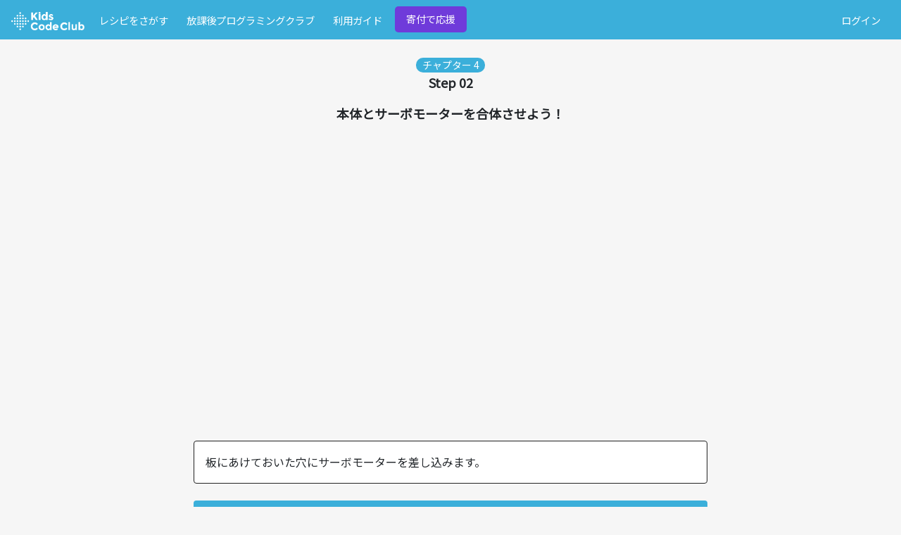

--- FILE ---
content_type: text/html; charset=UTF-8
request_url: https://kidsc2.org/recipes/55/chapters/127/sections/541
body_size: 9161
content:
<!DOCTYPE html>
<html lang="ja">
<head>
    <meta charset="utf-8">
    <meta name="viewport" content="width=device-width, initial-scale=1">
    <meta name="csrf-token" content="3c7ev9sAUdx4Ivn0e4ai511QPw5okNazNk5Hueza">
    <meta name="format-detection" content="telephone=no">
        <title>マイクロビットで温度計を作ろう！！ | キッズコードレシピ | 30分でつくれる子どもプログラミングレシピ</title>
    <meta property="og:title" content="マイクロビットで温度計を作ろう！！ | キッズコードレシピ | 30分でつくれる子どもプログラミングレシピ">
    <meta property="og:type" content="article">
    <meta property="og:url" content="https://kidsc2.org/recipes/55/chapters/127/sections/541">
    <meta property="og:image" content="https://recipe-production.s3.ap-northeast-1.amazonaws.com/images/recipes/thumbnails/hDwkGdLjGGMovSG7SGbLZ4YK5DtrACUOImtVGreI.jpeg">
    <meta property="og:site_name" content="キッズコードレシピ">
    <meta property="og:description" content="マイクロビットには部屋の温度を測れるセンサーがついています。そのセンサーを使って部屋の温度を測れる温度計を作ってみよう！！
※© Micro:bit Educational Foundation が提供するサービスです">
    <meta name="twitter:card" content="summary_large_image">
    <meta name="twitter:site" content="@kidscodeclubjp">
    <meta name="twitter:title" content="マイクロビットで温度計を作ろう！！ | キッズコードレシピ | 30分でつくれる子どもプログラミングレシピ">
    <meta name="twitter:description" content="マイクロビットには部屋の温度を測れるセンサーがついています。そのセンサーを使って部屋の温度を測れる温度計を作ってみよう！！
※© Micro:bit Educational Foundation が提供するサービスです">
    <meta name="twitter:image" content="https://recipe-production.s3.ap-northeast-1.amazonaws.com/images/recipes/thumbnails/hDwkGdLjGGMovSG7SGbLZ4YK5DtrACUOImtVGreI.jpeg">
        <link rel="dns-prefetch" href="//fonts.gstatic.com">
    <link href="https://fonts.googleapis.com/css?family=Nunito" rel="stylesheet">
    <link href="https://fonts.googleapis.com/css?family=Noto+Sans+JP" rel="stylesheet">
    <link rel="stylesheet" href="https://use.fontawesome.com/releases/v5.8.1/css/all.css" integrity="sha384-50oBUHEmvpQ+1lW4y57PTFmhCaXp0ML5d60M1M7uH2+nqUivzIebhndOJK28anvf" crossorigin="anonymous">
    <link href="https://kidsc2.org/css/app.css" rel="stylesheet">
            <script async src="https://www.googletagmanager.com/gtag/js?id=UA-163499285-1"></script>
        <script>
            window.dataLayer = window.dataLayer || [];
            function gtag(){dataLayer.push(arguments);}
            gtag('js', new Date());
            gtag('config', 'UA-163499285-1');
        </script>
        <script src="//kitchen.juicer.cc/?color=GfuAozXsXrs=" async></script>
    
    
    <script src="https://cdnjs.cloudflare.com/ajax/libs/bodymovin/5.8.1/lottie_html.min.js" integrity="sha512-k6QO8fSTbTLnSu9PVqtRZsZ1ILz/XTBqr/jYY9ULiZJE8LaRSCEtIP24AccUjIdWQ0Pe5myLsU/x8TgG8tdKSw==" crossorigin="anonymous" referrerpolicy="no-referrer"></script>
    <body class="d-flex flex-column min-vh-100">
    
    <header>
        <nav class="navbar navbar-expand-lg navbar-light bg-info" style="justify-content:flex-start;">
            <div>
                <a href="https://kidsc2.org" class="navbar-brand text-white">
                    <img src="https://kidsc2.org/images/header_logo.png" alt="Kids Code Club" height="26">
                </a>
            </div>
            <div class="" id="navbarNav">
                <ul class="navbar-nav">
                    <li class="nav-item">
                        <a class="nav-link text-white" href="https://kidsc2.org/recipes">レシピをさがす</a>
                    </li>
                    <li class="nav-item">
                        <a class="nav-link text-white" href="https://kidsc2.org/club">放課後プログラミングクラブ</a>
                    </li>
                    <li class="nav-item">
                        <a class="nav-link text-white" href="https://kidscodeclub.notion.site/19fe7e3985b78021aac8c94425d0b561?pvs=4" target="_blank">利用ガイド</a>
                    </li>

                    <li class="nav-item nav-donate">
                        <a class="nav-link text-white" href="https://kidscodeclub.jp/donate" target="_blank">寄付で応援</a>
                    </li>
                                            <li class="nav-login">
                            <a class="nav-link text-white" href="https://kidsc2.org/login">
                                ログイン
                            </a>
                        </li>
                                    </ul>
            </div>
        </nav>
    </header>

    
    <main class="py-4 mb-auto">
        <div class="container">
    <div class="row justify-content-center">
        <div class="col-md-8 section-col">
            <div class="text-center">
                <p class="badge badge-pill badge-info text-white" style="background-color:#3BAFDA;">チャプター 4</p>
                <p>Step 02</p>
                <p>  本体とサーボモーターを合体させよう！</p>
            </div>
            <!-- YouTubeリンクがあったらそれを表示させる -->
                            <div class="youtube-wrapper mb-3">
                    <iframe width="560" height="315" src="https://www.youtube.com/embed/R1c9y6G5ofo" frameborder="0" allow="accelerometer; autoplay; clipboard-write; encrypted-media; gyroscope; picture-in-picture" allowfullscreen></iframe>
                </div>
            <!-- 画像リンクがあって、GIF以外だったら -->
                        <div class="my-4 p-3 border rounded">
                板にあけておいた穴にサーボモーターを差し込みます。   
            </div>
                            <a href="https://kidsc2.org/recipes/55/chapters/127/sections/542" class="btn btn-primary btn-block">
                    次にすすむ
                </a>
                    </div>
    </div>
    <div class="mt-5 text-center">
                            <a href="https://kidsc2.org/recipes/55/chapters/127/sections/540">
                    前にもどる
                </a>
                </div>

    <div class="mt-5 text-center">
        <a href="https://kidsc2.org/recipes/55/chapters">ほかのチャプターを選ぶ</a>
    </div>
</div>
    </main>

    
    <footer>
    	<div class="footer-donate">
    		<p>あなたの<a href="https://congrant.com/credit/form?project_id=6505" target="_blank">寄付</a>がキッズコードレシピの運営を支え、子どもたちにプログラミングの楽しさを届けます🙌</p>
    	</div>
    	<div class="p-3 bg-dark text-white">
	        <div class="mb-3 text-center">
	            <a href="https://kidsc2.org/recipes" class="text-white">レシピをさがす</a>　|　<a href="https://kidsc2.org/club" class="text-white" target="_blank">放課後プログラミングクラブ</a>　|　<a href="https://congrant.com/credit/form?project_id=6505" target="_blank" class="text-white">寄付する</a>
	        </div>
	        <ul class="list-unstyled text-center">
	            <li class="d-inline">
	                <a href="https://kidsc2.org/help" class="text-white" target="_blank">
	                    ヘルプ
	                </a>　|　
	            </li>
	            <li class="d-inline">
	                <a href="http://kidscodeclub.jp/terms/" class="text-white" target="_blank">
	                    利用規約
	                </a>　|　
	            </li>
	            <li class="d-inline">
	                <a href="http://kidscodeclub.jp/privacy/" class="text-white" target="_blank">
	                    プライバシーポリシー
	                </a>
	            </li>
	        </ul>
	        <div class="mb-3 text-center">
	            <a href="https://kidscodeclub.jp" class="text-white" target="_blank">運営団体</a>
	        </div>
	        <ul class="list-unstyled text-center">
	            <li class="d-inline">
	                <a href="https://twitter.com/kidscodeclubjp" class="text-white" target="_blank">
	                    <i class="fab fa-twitter"></i>
	                </a>　　
	            </li>
	            <li class="d-inline">
	                <a href="https://www.facebook.com/kidscodeclubjp/" class="text-white" target="_blank">
	                    <i class="fab fa-facebook-f"></i>
	                </a>　　
	            </li>
	            <li class="d-inline">
	                <a href="https://www.instagram.com/kidscodeclubjp/" class="text-white" target="_blank">
	                    <i class="fab fa-instagram"></i>
	                </a>　　
	            </li>
	            <li class="d-inline">
	                <a href="https://line.me/R/ti/p/%40hxs5309k" class="text-white" target="_blank">
	                    LINE
	                </a>
	            </li>
	        </ul>
	        <div class="text-center">
	            <span class="text-white">copyright &copy; 2023 Kids Code Club.</span>
	        </div>
    	</div>
    </footer>
</body>
</html>


--- FILE ---
content_type: application/javascript
request_url: https://in.treasuredata.com/js/v3/global_id?callback=TreasureJSONPCallback1
body_size: 124
content:
typeof TreasureJSONPCallback1 === 'function' && TreasureJSONPCallback1({"global_id":"6aa62832-9542-4517-8752-fd3b5696d3d4"});